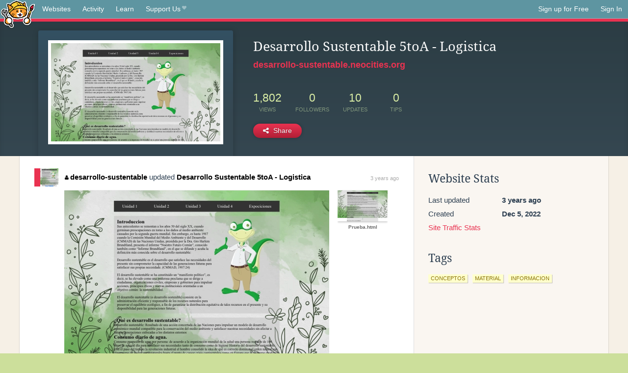

--- FILE ---
content_type: text/html;charset=utf-8
request_url: https://neocities.org/site/desarrollo-sustentable
body_size: 3070
content:
<!doctype html>
<html lang="en">
  <head>
    <title>Neocities - Desarrollo Sustentable 5toA - Logistica</title>

    <meta http-equiv="Content-Type" content="text/html; charset=UTF-8">
<meta name="description"        content="Create and surf awesome websites for free.">

<link rel="canonical" href="https://neocities.org/site/desarrollo-sustentable">

<meta property="og:title"       content="Neocities">
<meta property="og:type"        content="website">
<meta property="og:image"       content="https://neocities.org/img/neocities-front-screenshot.jpg">
<meta property="og:description" content="Create and surf awesome websites for free.">

<link rel="icon" type="image/x-icon" href="/img/favicon.png">

<meta name="viewport" content="width=device-width, minimum-scale=1, initial-scale=1">

      <meta name="robots" content="noindex, follow">

    <link href="/css/neo.css" rel="stylesheet" type="text/css" media="all">


    <script src="/js/jquery-1.11.0.min.js"></script>

    <script src="/js/highlight/highlight.min.js"></script>
    <link rel="stylesheet" href="/css/highlight/styles/tomorrow-night.css">
    <script>
      hljs.highlightAll()

      document.addEventListener('DOMContentLoaded', function() {
        var eventDateElements = document.querySelectorAll('.local-date-title');
        eventDateElements.forEach(function(element) {
          var timestamp = element.getAttribute('data-timestamp');
          var date = dayjs.unix(timestamp);
          var formattedDate = date.format('MMMM D, YYYY [at] h:mm A');
          element.title = formattedDate;
        });
      });
    </script>
  </head>

  <body class="interior">
    <div class="page">
      <header class="header-Base">

  <nav class="header-Nav clearfix" role="navigation">

    <a href="#!" title="show small screen nav" class="small-Nav">
      <img src="/img/nav-Icon.png" alt="navigation icon" />
    </a>

    <ul class="h-Nav constant-Nav">
        <li>
    <a href="/browse" id="browse-link">Websites</a>
    <script>
      document.addEventListener('DOMContentLoaded', () => {
        const browseLink = document.getElementById('browse-link');

        if (window.location.pathname === '/browse') {
          const params = new URLSearchParams(window.location.search);
          const persistParams = new URLSearchParams();
          const validPattern = /^[a-zA-Z0-9 ]+$/;

          ['sort_by', 'tag'].forEach(key => {
            if (params.has(key)) {
              const value = params.get(key);
              if (value.length <= 25 && validPattern.test(value)) {
                persistParams.set(key, value);
              }
            }
          });

          localStorage.setItem('browseQuery', persistParams.toString());
        }

        const savedQuery = localStorage.getItem('browseQuery');

        if (savedQuery) {
          browseLink.href = `/browse?${savedQuery}`;
        }
      });
    </script>
  </li>
  <li>
    <a href="/activity">Activity</a>
  </li>
  <li>
    <a href="/tutorials">Learn</a>
  </li>

    <li>
      <a href="/supporter">Support Us<i class="fa fa-heart"></i></i></a>
    </li>

    </ul>

    <ul class="status-Nav">
        <li>
          <a href="/#new" class="create-New">Sign up for Free</a>
        </li>
        <li>
          <a href="/signin" class="sign-In">Sign In</a>
        </li>
      </ul>
  </nav>

  <div class="logo int-Logo">
    <a href="/" title="back to home">
      <span class="hidden">Neocities.org</span>
      <img src="/img/cat.png" alt="Neocities.org" />
    </a>
  </div>
</header>

      <div class="header-Outro with-site-image">
  <div class="row content site-info-row">
    <div class="col col-50 signup-Area site-display-preview-wrapper large">
      <div class="signup-Form site-display-preview">
  	  <fieldset class="content">
        <a href="https://desarrollo-sustentable.neocities.org" class="screenshot" style="background-image:url(/site_screenshots/21/55/desarrollo-sustentable/index.html.540x405.webp);"></a>
	    </fieldset>
      </div>
    </div>
    <div class="col col-50 profile-info">
      <h2 class="eps title-with-badge"><span>Desarrollo Sustentable 5toA - Logistica</span> </h2>
      <p class="site-url"><a href="https://desarrollo-sustentable.neocities.org">desarrollo-sustentable.neocities.org</a></p>
      <div class="stats">
        <div class="stat"><strong>1,802</strong> <span>views</span></div>
        <div class="stat"><strong>0</strong> <span>followers</span></div>
        <div class="stat"><strong>10</strong> <span>updates</span></div>
        <div class="stat tips"><strong>0</strong> <span>tips</span></div>
      </div>
      <div class="actions">


        <a href="#" id="shareButton" class="btn-Action" data-container="body" data-toggle="popover" data-placement="bottom" data-content='<a href="/site/desarrollo-sustentable.rss" target="_blank"><span>RSS Feed</span></a>
<br>
<a href="https://facebook.com/sharer.php?u=https%3A%2F%2Fdesarrollo-sustentable.neocities.org" target="_blank">Facebook</a>
<br>
<a href="https://bsky.app/intent/compose?text=Desarrollo+Sustentable+5toA+-+Logistica%3A+https%3A%2F%2Fdesarrollo-sustentable.neocities.org" target="_blank">Bluesky</a>
<br>
<a href="https://twitter.com/intent/tweet?text=Desarrollo+Sustentable+5toA+-+Logistica%3A+https%3A%2F%2Fdesarrollo-sustentable.neocities.org" target="_blank">Twitter</a>
<br>
<a href="https://www.reddit.com/submit?title=Desarrollo+Sustentable+5toA+-+Logistica&amp;url=https%3A%2F%2Fdesarrollo-sustentable.neocities.org" target="_blank">Reddit</a>
<br>
<a href="https://www.tumblr.com/share?v=3&amp;u=https%3A%2F%2Fdesarrollo-sustentable.neocities.org&amp;t=Desarrollo+Sustentable+5toA+-+Logistica" target="_blank">Tumblr</a>
<br>
<a href="https://toot.kytta.dev/?text=Desarrollo+Sustentable+5toA+-+Logistica%3A+https%3A%2F%2Fdesarrollo-sustentable.neocities.org" target="_blank">Mastodon</a>
'><i class="fa fa-share-alt"></i> <span>Share</span></a>

      </div>
    </div>
  </div>
</div>

<div class="container site-profile">
<div class="content misc-page columns right-col"><div class="col-left">
  <div class="col col-66">
    
    <div class="site-profile-padding"><script src="/js/news/template.js"></script>
<script src="/js/news/like.js"></script>
<script src="/js/news/comment.js"></script>
<script src="/js/news/profile_comment.js"></script>
<script src="/js/news/event.js"></script>
<script src="/js/news/site.js"></script>



    <div class="news-item update">
      <div class="title">
        <div class="icon"><a href="/site/desarrollo-sustentable" title="desarrollo-sustentable" class="avatar" style="background-image: url(/site_screenshots/21/55/desarrollo-sustentable/index.html.50x50.webp);"></a></div>
        <div class="text">
            <a href="/site/desarrollo-sustentable" class="user" title="Desarrollo Sustentable 5toA - Logistica"><i class="fa fa-user"></i>desarrollo-sustentable</a> updated <a href="https://desarrollo-sustentable.neocities.org" class="user" title="Desarrollo Sustentable 5toA - Logistica">Desarrollo Sustentable 5toA - Logistica</a>
        </div>
        <span class="date">
            <a href="/site/desarrollo-sustentable?event_id=2384535" class="local-date-title" data-timestamp="1670277517">3 years ago</a>
        </span>
      </div>

        <div class="content">
          <div class="files">
              <div class="file">
                <div class="html-thumbnail html">
                  <a href="https://desarrollo-sustentable.neocities.org">
                      <img src="/site_screenshots/21/55/desarrollo-sustentable/index.html.540x405.webp" alt="Website screenshot">
                      <span class="title" title="index.html">
                          Desarrollo Sustentable 5toA - Logistica
                      </span>
                  </a>
                </div>
              </div>
              <div class="file">
                <div class="html-thumbnail html">
                  <a href="https://desarrollo-sustentable.neocities.org/Prueba.html">
                      <img src="/site_screenshots/21/55/desarrollo-sustentable/Prueba.html.540x405.webp" alt="Website screenshot">
                      <span class="title" title="Prueba.html">
                          Prueba.html
                      </span>
                  </a>
                </div>
              </div>
          </div>
        </div>

    <div id="event_2384535_actions" class="actions">
</div>




  </div>


<div class="content">
  
</div>

</div>
  </div>

  <div class="col col-33">
    <h3>Website Stats</h3>
    <div class="stats">
      <div class="stat">
          <span>Last updated</span>
          <strong class="local-date-title" data-timestamp="1670279527">3 years ago</strong>
      </div>
      <div class="stat"><span>Created</span><strong>Dec 5, 2022</strong></div>
      <a href="/site/desarrollo-sustentable/stats">Site Traffic Stats</a>
    </div>

    


    
  <h3>
    Tags
  </h3>

      <a class="tag" href="/browse?tag=conceptos">conceptos</a>
      <a class="tag" href="/browse?tag=material">material</a>
      <a class="tag" href="/browse?tag=informacion">informacion</a>


      <div class="report">
      </div>
  </div>
</div></div>
</div>


    </div>
    <footer class="footer-Base">
      <aside class="footer-Outro">
  <div class="footer-Content">
    <div class="row">
      <p class="tiny col credits">
        <a href="https://neocities.org" title="Neocities.org" style="text-decoration:none;">Neocities</a> is <a href="https://github.com/neocities" title="Neocities on GitHub">open source</a>. Follow us on <a href="https://bsky.app/profile/neocities.org">Bluesky</a>
      </p>
      <nav class="footer-Nav col">
        <ul class="tiny h-Nav">
          <li><a href="/about">About</a></li>
          <li><a href="/donate">Donate</a></li>
          <li><a href="/cli">CLI</a></li>
            <li><a href="//blog.neocities.org">Blog</a></li>
            <li><a href="/api">API</a></li>
            <li><a href="/press">Press</a></li>
          <li><a href="http://status.neocitiesops.net/">Status</a></li>
          <li><a href="/terms" rel="nofollow">Terms</a></li>
          <li><a href="/contact" rel="nofollow">Contact</a></li>
        </ul>
      </nav>
    </div>
  </div>
</aside>

    </footer>

    <script src="/js/underscore-min.js"></script>
    <script src="/js/nav.min.js"></script>
    <script src="/js/bootstrap.min.js"></script>
    <script src="/js/typeahead.bundle.js"></script>
    <script src="/js/dayjs.min.js"></script>
    
    <script>
      $("a#like").tooltip({html: true})
      $("a.comment_like").tooltip({html: true})
      $('#shareButton').popover({html: true})
      $('#tipButton').popover({html: true})

      $('.typeahead').typeahead({
        minLength: 2,
        highlight: true
      }, {
        name: 'tags',
        source: function(query, callback) {
          $.get('/tags/autocomplete/'+query+'.json', function(data) {
            var suggestions = JSON.parse(data)
            var suggestionObjects = []
            for(var i=0; i<suggestions.length; i++)
              suggestionObjects.push({value: suggestions[i]})

            callback(suggestionObjects)
          })
        }
      }).on('typeahead:selected', function(e) {
        e.target.form.submit()
      })
    </script>
  </body>
</html>
